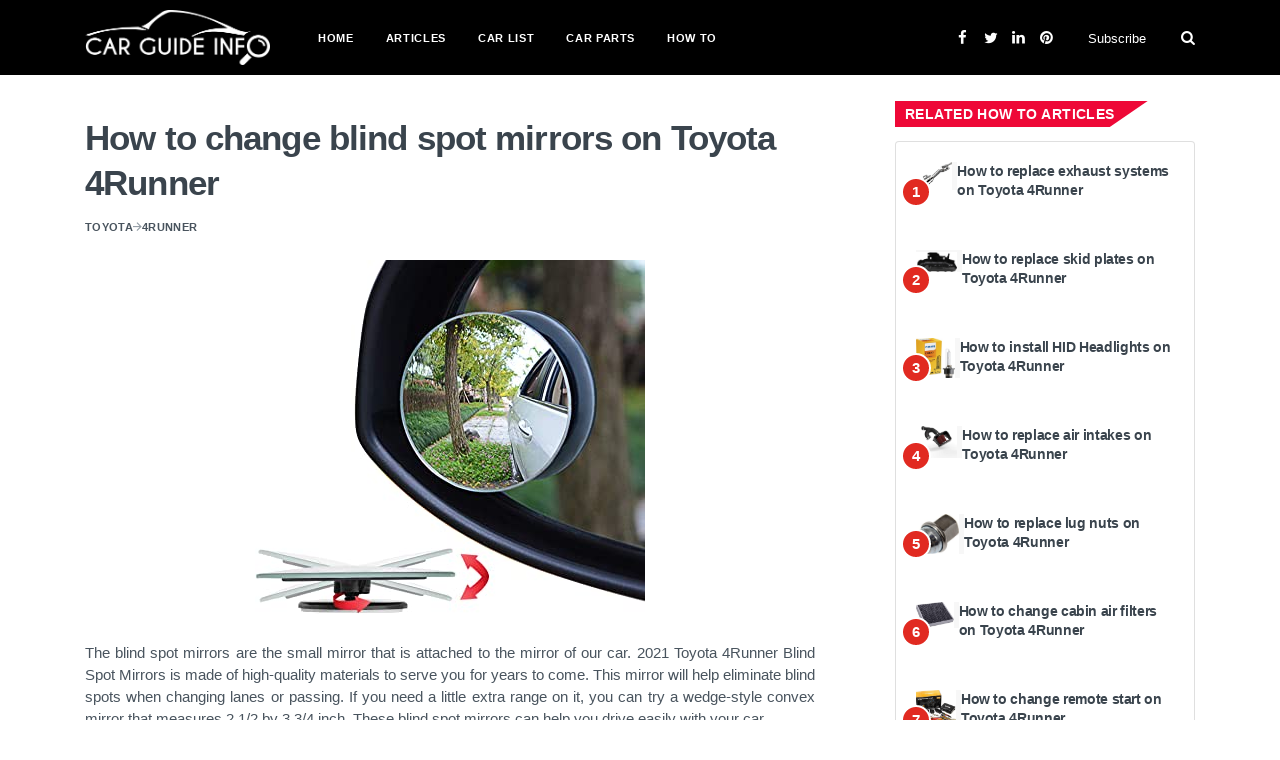

--- FILE ---
content_type: text/html; charset=UTF-8
request_url: https://www.carguideinfo.com/how-to/blind-spot-mirrors/how-to-change-blind-spot-mirrors-on-toyota-4runner
body_size: 5660
content:
<!DOCTYPE html><html lang="en"><head>
<title>How to change blind spot mirrors on Toyota 4Runner | Carguideinfo.com </title><meta http-equiv="content-type" content="text/html; charset=utf-8"><meta name=keywords content=";" ><!--[if IE]><meta http-equiv='X-UA-Compatible' content='IE=edge,chrome=1'><![endif]--><meta name=viewport content="width=device-width, initial-scale=1, shrink-to-fit=no" ><meta name=description content=""><meta property="og:locale" content="en_US" ><link rel="shortcut icon" type=image/png href="//www.carguideinfo.com/img/favicon.ico"><meta name=google-site-verification content="DhGyG7UWMSvarm9_B5n8j9TDLxSWX292tV1rNNxxLnE" ><meta property="og:type" content="website" ><meta property="og:site_name" content="www.carguideinfo.com"><meta property="og:image" content="" ><meta property="og:url" content="//www.carguideinfo.com/how-to/blind-spot-mirrors/how-to-change-blind-spot-mirrors-on-toyota-4runner"><meta name=ahrefs-site-verification content="a72370d1ad47e652a9763856404effa3a1813d0884377dd14ff1ebc5ad37827d"><link rel="stylesheet" type=text/css href="//www.carguideinfo.com/css/bootstrap.min.css"><link rel="stylesheet" type=text/css href="//www.carguideinfo.com/css/font-icons.css"><link rel="stylesheet" type=text/css href="//www.carguideinfo.com/css/style.css"><link rel="stylesheet" type=text/css href="//www.carguideinfo.com/css/custom.css"><link rel="shortcut icon" href="/favicon.ico"><link rel="stylesheet" href="//cdnjs.cloudflare.com/ajax/libs/font-awesome/5.15.3/css/all.min.css" integrity="sha512-iBBXm8fW90+nuLcSKlbmrPcLa0OT92xO1BIsZ+ywDWZCvqsWgccV3gFoRBv0z+8dLJgyAHIhR35VZc2oM/gI1w==" crossorigin=anonymous ><link rel="stylesheet" href="//www.carguideinfo.com/fs-gal/css/fs-gal.css">
<style>.page_speed_1733102998{ color: white } .page_speed_482646988{ color: #87B832 }</style>
</head><body><div class="content-overlay"></div><div class="modal fade" id="subscribe-modal" tabindex="-1" role="dialog" aria-labelledby="subscribeModalLabel" aria-hidden="true"><div class="modal-dialog" role="document"><div class="modal-content"><div class="modal-header"><h5 class="modal-title" id="subscribeModalLabel">Subscribe for Newsletter</h5><button type=button class="close" data-dismiss="modal" aria-label="Close"><span aria-hidden="true">&times;</span></button></div><div class="modal-body"><form class="mc4wp-form" action="//www.carguideinfo.com/subscribe-now" method="post"><input type=hidden name=_token value="rm8qzYLuQGorf43hwtkibwcvYzMbDb1THFOLwtZq"><div class="mc4wp-form-fields"><p><i class="mc4wp-form-icon ui-email"></i><input type=email class="email" name=email placeholder="Your email" required=""></p><p><input type=submit class="btn btn-md btn-color btn-subscribe" value="Subscribe"></p></div></form></div></div></div></div><header class="sidenav bg-black" id="sidenav"><div class="sidenav__search-mobile"><form class="sidenav__search-mobile-form"><input type=search class="sidenav__search-mobile-input" placeholder="Search..." aria-label="Search input"><button type=submit class="sidenav__search-mobile-submit" aria-label="Submit search"><i class="ui-search"></i></button></form></div><nav><ul class="sidenav__menu" role="menubar"><li class="nav__dropdown"><a href="//www.carguideinfo.com" class="sidenav__menu-link">Home</a></li><li class="nav__dropdown"><a href="//www.carguideinfo.com/articles" class="sidenav__menu-link">Articles</a></li><li class="nav__dropdown"><a href="//www.carguideinfo.com/car-lists" class="sidenav__menu-link">Car List</a></li><li class="nav__dropdown"><a href="//www.carguideinfo.com/car-parts" class="sidenav__menu-link">Car Parts</a></li><li class="nav__dropdown"><a href="//www.carguideinfo.com/how-to" class="sidenav__menu-link">How To</a></li></ul></nav><div class="socials sidenav__socials "><a class="social-facebook" href="//facebook.com/carguideinfo" target="_blank" aria-label="facebook"><i class="ui-facebook"></i></a><a class="social-twitter" href="//twitter.com/carguideinfo" target="_blank" aria-label="twitter"><i class="ui-twitter"></i></a><a class="social-linkedin" href="//www.linkedin.com/company/carguideinfocom" target="_blank"><i class="ui-linkedin"></i></a><a class="social-pinterest" href="//www.pinterest.com/carguideinfo" target="_blank"><i class="ui-pinterest"></i></a></div></header><main class="main oh" id="main"><header class="nav custom-nav"><div class="nav__holder bg-black"><div class="container relative"><div class="flex-parent nav-menu"><button class="nav-icon-toggle" id="nav-icon-toggle" aria-label="Open mobile menu"><span class="nav-icon-toggle__box"><span class="nav-icon-toggle__inner"></span></span></button><a href="//www.carguideinfo.com" class="logo logo-width"><img src=//www.carguideinfo.com/img/logo.png alt=""></a><nav class="flex-child nav__wrap d-none d-lg-block"><ul class="nav__menu"><li class="nav__dropdown"><a href="//www.carguideinfo.com">Home</a></li><li class="nav__dropdown"><a href="//www.carguideinfo.com/articles">Articles</a></li><li class="nav__dropdown"><a href="//www.carguideinfo.com/car-lists">Car List</a></li><li class="nav__dropdown"><a href="//www.carguideinfo.com/car-parts" class="sidenav__menu-link">Car Parts</a></li><li class="nav__dropdown"><a href="//www.carguideinfo.com/how-to" class="sidenav__menu-link">How To</a></li></ul></nav><div class="nav__right nav--align-right d-none d-lg-flex"><div class="nav__right-item socials socials--nobase nav__socials d-none d-xl-block"><a class="social-facebook" href="//facebook.com/carguideinfo" target="_blank"><i class="ui-facebook"></i></a><a class="social-twitter" href="//twitter.com/carguideinfo" target="_blank"><i class="ui-twitter"></i></a><a class="social-linkedin" href="//www.linkedin.com/company/carguideinfocom" target="_blank"><i class="ui-linkedin"></i></a><a class="social-pinterest" href="//www.pinterest.com/carguideinfo" target="_blank"><i class="ui-pinterest"></i></a></div><div class="nav__right-item"><a href="" class="nav__subscribe" data-toggle="modal" data-target="#subscribe-modal">Subscribe</a></div><div class="nav__right-item nav__search"><a href="#" class="nav__search-trigger" id="nav__search-trigger"><i class="ui-search nav__search-trigger-icon"></i></a><div class="nav__search-box" id="nav__search-box"><form class="nav__search-form" action="//www.carguideinfo.com/search_results"><input type=text placeholder="Search an article" class="nav__search-input" name=query required><button type=submit class="nav__search-button btn btn-md btn-color btn-button"><i class="ui-search nav__search-icon"></i></button></form></div></div></div></div></div></div></header><div class="main-container" id="main-container"><section class="section-wrap pt-60 pb-20"><div class="container"><div class="row"><div class="col-md-8 blog__content mb-30"><article class="entry"><div class="single-post__entry-header entry__header"><h1 class="single-post__entry-title top10"> How to change blind spot mirrors on Toyota 4Runner </h1><ul class="single-post__entry-meta entry__meta"><li><a href="//www.carguideinfo.com/car-lists/toyota" class="entry__meta-category">Toyota</a><i class="ui ui-arrow-right"></i><a href="//www.carguideinfo.com/car-lists/model/4runner-2021" class="entry__meta-category">4Runner</a></li></ul></div><div class="entry__img-holder text-center"><figure><img src=//www.carguideinfo.com/uploads/category_images/2021/05/blind_spot_mirrors.jpg alt="" class="img-responsive"></figure></div><div class="entry__article-holder"><div class="entry__article"><div class="entry__article-body"> The blind spot mirrors are the small mirror that is attached to the mirror of our car. 2021 Toyota 4Runner Blind Spot Mirrors is made of high-quality materials to serve you for years to come. This mirror will help eliminate blind spots when changing lanes or passing. If you need a little extra range on it, you can try a wedge-style convex mirror that measures 2 1/2 by 3 3/4 inch. These blind spot mirrors can help you drive easily with your car. </div><br><div><div class="row ml-0"><b>1. 2020 4Runner Blind Spot Mirror Upgrade</b><div class="col-12 mb-10"><div class="position-relative"><div class="overlay-content"><img class="img-responsive w-100" src=//img.youtube.com/vi/LVz-WCqmaTE/sddefault.jpg><div class="overlay trigger" src=//www.youtube.com/embed/LVz-WCqmaTE data-target="#videoModal" data-toggle="modal"><i class="fa fa-play"></i></div></div></div></div><b>2. 2019 4Runner blind spot mirror upgrade also Tacoma</b><div class="col-12 mb-10"><div class="position-relative"><div class="overlay-content"><img class="img-responsive w-100" src=//img.youtube.com/vi/NGldZEFH3eQ/sddefault.jpg><div class="overlay trigger" src=//www.youtube.com/embed/NGldZEFH3eQ data-target="#videoModal" data-toggle="modal"><i class="fa fa-play"></i></div></div></div></div></div><div class="modal fade" id="videoModal" tabindex="-1" role="dialog" aria-labelledby="videoModal" aria-hidden="true"><div class="modal-dialog modal-lg" role="document"><div class="modal-content"><div class="model-header"><button type=button class="close mr-2" data-dismiss="modal" aria-label="Close"><span aria-hidden="true">&times;</span></button></div><div class="embed-responsive embed-responsive-16by9"><iframe class="embed-responsive-item" src="" allowfullscreen></iframe></div><div class="modal-footer"></div></div></div></div></div><br><div><p>To buy blind spot mirrors check these articles:</p><ul class="left15"><li><b><a href="//www.carguideinfo.com/car-parts/blind-spot-mirrors/toyota/toyota-4runner-blind-spot-mirrors">Toyota 4Runner Blind Spot Mirrors</a></b></li></ul></div><div class="entry__tags"> Brand: <a href="#" rel="tag">Toyota</a></div></div></div></article><div class="newsletter-wide widget widget_mc4wp_form_widget"><div class="newsletter-wide__text"><h4 class="widget-title">Subscribe for Neotech news and receive daily updates</h4></div><div class="newsletter-wide__form"><form class="mc4wp-form" method="post"><div class="mc4wp-form-fields"><i class="mc4wp-form-icon ui-email"></i><input type=email name=email class="update_email" placeholder="Your email" required=""><input type=submit class="btn btn-md btn-color btn-subscribe" value="Subscribe"></div></form></div></div></div><aside class="col-md-4 sidebar sidebar--right"><div class="widget widget-popular-posts"><h4 class="widget-title sidebar__widget-title"><span class="white custom-bg-warning hp-popular-post-title">Related How To Articles</span></h4><div class="card"><div class="card-body"><ul class="widget-popular-posts__list"><li><article class="clearfix"><div class="widget-popular-posts__entry d-flex"><div class="widget-popular-posts__img-holder w-10 mr-0"><span class="widget-popular-posts__number">1</span><div class="thumb-container pright5"><a id="popular-post-img-0" href=""><img src=//www.carguideinfo.com/uploads/category_images/2021/05/cat_back_systems.jpg alt=""></a></div></div><h3 class="widget-popular-posts__entry-title w-90 pl-0"><a href="//www.carguideinfo.com/how-to/exhaust-systems/how-to-replace-exhaust-systems-on-toyota-4runner">How to replace exhaust systems on Toyota 4Runner</a></h3></div></article></li><li><article class="clearfix"><div class="widget-popular-posts__entry d-flex"><div class="widget-popular-posts__img-holder w-10 mr-0"><span class="widget-popular-posts__number">2</span><div class="thumb-container pright5"><a id="popular-post-img-1" href=""><img src=//www.carguideinfo.com/uploads/category_images/2021/05/skid_plates.jpg alt=""></a></div></div><h3 class="widget-popular-posts__entry-title w-90 pl-0"><a href="//www.carguideinfo.com/how-to/skid-plates/how-to-replace-skid-plates-on-toyota-4runner">How to replace skid plates on Toyota 4Runner</a></h3></div></article></li><li><article class="clearfix"><div class="widget-popular-posts__entry d-flex"><div class="widget-popular-posts__img-holder w-10 mr-0"><span class="widget-popular-posts__number">3</span><div class="thumb-container pright5"><a id="popular-post-img-2" href=""><img src=//www.carguideinfo.com/uploads/category_images/2021/05/hid_kits.jpg alt=""></a></div></div><h3 class="widget-popular-posts__entry-title w-90 pl-0"><a href="//www.carguideinfo.com/how-to/hid-headlights/how-to-install-hid-headlights-on-toyota-4runner">How to install HID Headlights on Toyota 4Runner</a></h3></div></article></li><li><article class="clearfix"><div class="widget-popular-posts__entry d-flex"><div class="widget-popular-posts__img-holder w-10 mr-0"><span class="widget-popular-posts__number">4</span><div class="thumb-container pright5"><a id="popular-post-img-3" href=""><img src=//www.carguideinfo.com/uploads/category_images/2021/05/air_intake.jpg alt=""></a></div></div><h3 class="widget-popular-posts__entry-title w-90 pl-0"><a href="//www.carguideinfo.com/how-to/air-intakes/how-to-replace-air-intakes-on-toyota-4runner">How to replace air intakes on Toyota 4Runner</a></h3></div></article></li><li><article class="clearfix"><div class="widget-popular-posts__entry d-flex"><div class="widget-popular-posts__img-holder w-10 mr-0"><span class="widget-popular-posts__number">5</span><div class="thumb-container pright5"><a id="popular-post-img-4" href=""><img src=//www.carguideinfo.com/uploads/category_images/2021/05/lug_nuts.jpg alt=""></a></div></div><h3 class="widget-popular-posts__entry-title w-90 pl-0"><a href="//www.carguideinfo.com/how-to/lug-nuts/how-to-replace-lug-nuts-on-toyota-4runner">How to replace lug nuts on Toyota 4Runner</a></h3></div></article></li><li><article class="clearfix"><div class="widget-popular-posts__entry d-flex"><div class="widget-popular-posts__img-holder w-10 mr-0"><span class="widget-popular-posts__number">6</span><div class="thumb-container pright5"><a id="popular-post-img-5" href=""><img src=//www.carguideinfo.com/uploads/category_images/2021/05/passenger_compartment_air_filters_1.jpg alt=""></a></div></div><h3 class="widget-popular-posts__entry-title w-90 pl-0"><a href="//www.carguideinfo.com/how-to/cabin-air-filters/how-to-change-cabin-air-filters-on-toyota-4runner">How to change cabin air filters on Toyota 4Runner</a></h3></div></article></li><li><article class="clearfix"><div class="widget-popular-posts__entry d-flex"><div class="widget-popular-posts__img-holder w-10 mr-0"><span class="widget-popular-posts__number">7</span><div class="thumb-container pright5"><a id="popular-post-img-6" href=""><img src=//www.carguideinfo.com/uploads/category_images/2021/05/remote_starters.jpg alt=""></a></div></div><h3 class="widget-popular-posts__entry-title w-90 pl-0"><a href="//www.carguideinfo.com/how-to/remote-start/how-to-change-remote-start-on-toyota-4runner">How to change remote start on Toyota 4Runner</a></h3></div></article></li><li><article class="clearfix"><div class="widget-popular-posts__entry d-flex"><div class="widget-popular-posts__img-holder w-10 mr-0"><span class="widget-popular-posts__number">8</span><div class="thumb-container pright5"><a id="popular-post-img-7" href=""><img src=//www.carguideinfo.com/uploads/category_images/2021/05/code_readers_scan_tools.jpg alt=""></a></div></div><h3 class="widget-popular-posts__entry-title w-90 pl-0"><a href="//www.carguideinfo.com/how-to/obd2-scanner/how-to-use-obd2-scanner-on-toyota-4runner">How to use obd2 scanner on Toyota 4Runner</a></h3></div></article></li><li><article class="clearfix"><div class="widget-popular-posts__entry d-flex"><div class="widget-popular-posts__img-holder w-10 mr-0"><span class="widget-popular-posts__number">9</span><div class="thumb-container pright5"><a id="popular-post-img-8" href=""><img src=//www.carguideinfo.com/uploads/category_images/2021/05/running_boards.jpg alt=""></a></div></div><h3 class="widget-popular-posts__entry-title w-90 pl-0"><a href="//www.carguideinfo.com/how-to/running-boards/how-to-change-running-boards-on-toyota-4runner">How to change running boards on Toyota 4Runner</a></h3></div></article></li><li><article class="clearfix"><div class="widget-popular-posts__entry d-flex"><div class="widget-popular-posts__img-holder w-10 mr-0"><span class="widget-popular-posts__number">10</span><div class="thumb-container pright5"><a id="popular-post-img-9" href=""><img src=//www.carguideinfo.com/uploads/category_images/2021/05/grille_brush_guards.jpg alt=""></a></div></div><h3 class="widget-popular-posts__entry-title w-90 pl-0"><a href="//www.carguideinfo.com/how-to/grille/how-to-change-grille-on-toyota-4runner">How to change grille on Toyota 4Runner</a></h3></div></article></li><li><!--<script async src=//pagead2.googlesyndication.com/pagead/js/adsbygoogle.js?client=ca-pub-1505016841070170--><!--<ins class="adsbygoogle"--><!--<script>--><!--</script>--><script async="async" data-cfasync="false" src=//ghostsinstance.com/6792098d509681cd90adea2df9945835/invoke.js></script><div id="container-6792098d509681cd90adea2df9945835"></div></li><li><article class="clearfix"><div class="widget-popular-posts__entry d-flex"><div class="widget-popular-posts__img-holder w-10 mr-0"><span class="widget-popular-posts__number">11</span><div class="thumb-container pright5"><a id="popular-post-img-10" href=""><img src=//www.carguideinfo.com/uploads/category_images/2021/05/exterior_mirror_replacement_glass.jpg alt=""></a></div></div><h3 class="widget-popular-posts__entry-title w-90 pl-0"><a href="//www.carguideinfo.com/how-to/side-mirror-glass/how-to-replace-side-mirror-glass-on-toyota-4runner">How to replace side mirror glass on Toyota 4Runner</a></h3></div></article></li><li><article class="clearfix"><div class="widget-popular-posts__entry d-flex"><div class="widget-popular-posts__img-holder w-10 mr-0"><span class="widget-popular-posts__number">12</span><div class="thumb-container pright5"><a id="popular-post-img-11" href=""><img src=//www.carguideinfo.com/uploads/category_images/2021/05/transmission_fluids.jpg alt=""></a></div></div><h3 class="widget-popular-posts__entry-title w-90 pl-0"><a href="//www.carguideinfo.com/how-to/transmission-fluid/how-to-change-transmission-fluid-on-toyota-4runner">How to change transmission fluid on Toyota 4Runner</a></h3></div></article></li><li><article class="clearfix"><div class="widget-popular-posts__entry d-flex"><div class="widget-popular-posts__img-holder w-10 mr-0"><span class="widget-popular-posts__number">13</span><div class="thumb-container pright5"><a id="popular-post-img-12" href=""><img src=//www.carguideinfo.com/uploads/category_images/2021/05/blind_spot_mirrors.jpg alt=""></a></div></div><h3 class="widget-popular-posts__entry-title w-90 pl-0"><a href="//www.carguideinfo.com/how-to/blind-spot-mirrors/how-to-change-blind-spot-mirrors-on-toyota-4runner">How to change blind spot mirrors on Toyota 4Runner</a></h3></div></article></li><li><article class="clearfix"><div class="widget-popular-posts__entry d-flex"><div class="widget-popular-posts__img-holder w-10 mr-0"><span class="widget-popular-posts__number">14</span><div class="thumb-container pright5"><a id="popular-post-img-13" href=""><img src=//www.carguideinfo.com/uploads/category_images/2021/05/oil_filters_accessories_1.jpg alt=""></a></div></div><h3 class="widget-popular-posts__entry-title w-90 pl-0"><a href="//www.carguideinfo.com/how-to/oil-filters/how-to-change-oil-filters-on-toyota-4runner">How to change oil filters on Toyota 4Runner</a></h3></div></article></li><li><article class="clearfix"><div class="widget-popular-posts__entry d-flex"><div class="widget-popular-posts__img-holder w-10 mr-0"><span class="widget-popular-posts__number">15</span><div class="thumb-container pright5"><a id="popular-post-img-14" href=""><img src=//www.carguideinfo.com/uploads/category_images/2021/05/window_regulator_motor_assemblies.jpg alt=""></a></div></div><h3 class="widget-popular-posts__entry-title w-90 pl-0"><a href="//www.carguideinfo.com/how-to/window-regulator/how-to-replace-window-regulator-motor-assemblies-on-toyota-4runner">How to replace window regulator &amp; motor assemblies on Toyota 4Runner</a></h3></div></article></li><li><article class="clearfix"><div class="widget-popular-posts__entry d-flex"><div class="widget-popular-posts__img-holder w-10 mr-0"><span class="widget-popular-posts__number">16</span><div class="thumb-container pright5"><a id="popular-post-img-15" href=""><img src=//www.carguideinfo.com/uploads/category_images/2021/05/mufflers_2.jpg alt=""></a></div></div><h3 class="widget-popular-posts__entry-title w-90 pl-0"><a href="//www.carguideinfo.com/how-to/mufflers/how-to-replace-mufflers-on-toyota-4runner">How to replace mufflers on Toyota 4Runner</a></h3></div></article></li><li><article class="clearfix"><div class="widget-popular-posts__entry d-flex"><div class="widget-popular-posts__img-holder w-10 mr-0"><span class="widget-popular-posts__number">17</span><div class="thumb-container pright5"><a id="popular-post-img-16" href=""><img src=//www.carguideinfo.com/uploads/category_images/2021/05/accessories_2.jpg alt=""></a></div></div><h3 class="widget-popular-posts__entry-title w-90 pl-0"><a href="//www.carguideinfo.com/how-to/seat-cover/how-to-replace-seats-cover-on-toyota-4runner">How to replace seats cover on Toyota 4Runner</a></h3></div></article></li><li><article class="clearfix"><div class="widget-popular-posts__entry d-flex"><div class="widget-popular-posts__img-holder w-10 mr-0"><span class="widget-popular-posts__number">18</span><div class="thumb-container pright5"><a id="popular-post-img-17" href=""><img src=//www.carguideinfo.com/uploads/category_images/2021/05/bed_rails.jpg alt=""></a></div></div><h3 class="widget-popular-posts__entry-title w-90 pl-0"><a href="//www.carguideinfo.com/how-to/bed-rails-caps/how-to-change-bed-rails-on-toyota-4runner">How to change bed rails on Toyota 4Runner</a></h3></div></article></li><li><article class="clearfix"><div class="widget-popular-posts__entry d-flex"><div class="widget-popular-posts__img-holder w-10 mr-0"><span class="widget-popular-posts__number">19</span><div class="thumb-container pright5"><a id="popular-post-img-18" href=""><img src=//www.carguideinfo.com/uploads/category_images/2021/05/steering_accessories.jpg alt=""></a></div></div><h3 class="widget-popular-posts__entry-title w-90 pl-0"><a href="//www.carguideinfo.com/how-to/steering-wheel/how-to-change-steering-wheel-on-toyota-4runner">How to change steering wheel on Toyota 4Runner</a></h3></div></article></li><li><article class="clearfix"><div class="widget-popular-posts__entry d-flex"><div class="widget-popular-posts__img-holder w-10 mr-0"><span class="widget-popular-posts__number">20</span><div class="thumb-container pright5"><a id="popular-post-img-19" href=""><img src=//www.carguideinfo.com/uploads/category_images/2021/05/brake_pads_2.jpg alt=""></a></div></div><h3 class="widget-popular-posts__entry-title w-90 pl-0"><a href="//www.carguideinfo.com/how-to/brake-pads/how-to-replace-brake-pads-on-toyota-4runner">How to replace brake pads on Toyota 4Runner</a></h3></div></article></li><li><article class="clearfix"><div class="widget-popular-posts__entry d-flex"><div class="widget-popular-posts__img-holder w-10 mr-0"><span class="widget-popular-posts__number">21</span><div class="thumb-container pright5"><a id="popular-post-img-20" href=""><img src=//www.carguideinfo.com/uploads/category_images/2021/05/driving_fog_spot_lights.jpg alt=""></a></div></div><h3 class="widget-popular-posts__entry-title w-90 pl-0"><a href="//www.carguideinfo.com/how-to/fog-lights/how-to-change-fog-lights-on-toyota-4runner">How to change fog lights on Toyota 4Runner</a></h3></div></article></li><li><article class="clearfix"><div class="widget-popular-posts__entry d-flex"><div class="widget-popular-posts__img-holder w-10 mr-0"><span class="widget-popular-posts__number">22</span><div class="thumb-container pright5"><a id="popular-post-img-21" href=""><img src=//www.carguideinfo.com/uploads/category_images/2021/05/hitch_balls.jpg alt=""></a></div></div><h3 class="widget-popular-posts__entry-title w-90 pl-0"><a href="//www.carguideinfo.com/how-to/trailer-hitch-ball/how-to-change-trailer-hitch-ball-on-toyota-4runner">How to change trailer hitch ball on Toyota 4Runner</a></h3></div></article></li><li><article class="clearfix"><div class="widget-popular-posts__entry d-flex"><div class="widget-popular-posts__img-holder w-10 mr-0"><span class="widget-popular-posts__number">23</span><div class="thumb-container pright5"><a id="popular-post-img-22" href=""><img src=//www.carguideinfo.com/uploads/category_images/2021/05/ramps.jpg alt=""></a></div></div><h3 class="widget-popular-posts__entry-title w-90 pl-0"><a href="//www.carguideinfo.com/how-to/ramps/how-to-replace-ramps-on-toyota-4runner">How to replace ramps on Toyota 4Runner</a></h3></div></article></li><li><article class="clearfix"><div class="widget-popular-posts__entry d-flex"><div class="widget-popular-posts__img-holder w-10 mr-0"><span class="widget-popular-posts__number">24</span><div class="thumb-container pright5"><a id="popular-post-img-23" href=""><img src=//www.carguideinfo.com/uploads/category_images/2021/05/winch_accessories.jpg alt=""></a></div></div><h3 class="widget-popular-posts__entry-title w-90 pl-0"><a href="//www.carguideinfo.com/how-to/winch-bumper/how-to-install-winch-bumper-on-toyota-4runner">How to install winch bumper on Toyota 4Runner</a></h3></div></article></li><li><article class="clearfix"><div class="widget-popular-posts__entry d-flex"><div class="widget-popular-posts__img-holder w-10 mr-0"><span class="widget-popular-posts__number">25</span><div class="thumb-container pright5"><a id="popular-post-img-24" href=""><img src=//www.carguideinfo.com/uploads/category_images/2021/05/rotors_3.jpg alt=""></a></div></div><h3 class="widget-popular-posts__entry-title w-90 pl-0"><a href="//www.carguideinfo.com/how-to/brake-rotors/how-to-replace-brake-rotors-on-toyota-4runner">How to replace brake rotors on Toyota 4Runner</a></h3></div></article></li></ul></div></div></div></aside></div></div></section><div id="back-to-top"><a href="#top" aria-label="Go to top"><i class="ui-arrow-up"></i></a></div></div><footer class="footer bg-black"><div class="container"><div class="footer__widgets"><div class="row"><div class="col-lg-3 col-md-6"><div class="widget"><h4 class="page_speed_1733102998">Carguideinfo</h4><p class="mt-20">Carguideinfo is made for those users who want all in one solution for their car. If you have a car and work by yourself, this will surely help you a lot.</p></div></div><div class="col-lg-3 col-md-6"><h4 class="widget-title white">Be Social</h4><div class="white">Stay with us</div><div class="socials mt-20"><a href="//facebook.com/carguideinfo" target="_blank" class="social-facebook" aria-label="facebook"><i class="ui-facebook"></i></a><a href="//twitter.com/carguideinfo" target="_blank" class="social-twitter" aria-label="twitter"><i class="ui-twitter"></i></a><a href="//www.linkedin.com/company/carguideinfocom" target="_blank" class="social-linkedin" aria-label="linkedin"><i class="ui-linkedin"></i></a><a href="//www.pinterest.com/carguideinfo" target="_blank" class="social-pinterest" aria-label="pinterest"><i class="ui-pinterest"></i></a></div></div><div class="col-lg-3 col-md-6"><div class="widget widget_nav_menu"><h4 class="widget-title white">Useful Links</h4><ul><li><a href="/advertise-us">Advertise Us</a></li><li><a href="/privacy-policy">Privacy Policy</a></li><li><a href="/refund-policy">Refund Policy</a></li><li><a href="/terms-of-service">Terms of service</a></li><li><a href="/contact">Contact</a></li></ul></div></div><div class="col-lg-3 col-md-6"><div class="widget widget__newsletter"><h4 class="widget-title white">subscribe</h4><p>Join our Newsletter</p><form class="mc4wp-form" method="post"><div class="mc4wp-form-fields"><p><i class="mc4wp-form-icon ui-email"></i><input type=email name=email class="update_email" placeholder="Your email" required=""></p><p><input type=submit class="btn btn-md btn-color btn-subscribe" value="Subscribe"></p></div></form></div></div></div></div></div><div class="footer__bottom"><div class="container text-center"><span class="copyright"><p>© 2026 <a href="#"><b class="page_speed_482646988">Carguideinfo</b></a>, All Rights Reserved.</p></span></div></div></footer></main><script async src=//www.googletagmanager.com/gtag/js?id=UA-150740641-1></script><script> window.dataLayer = window.dataLayer || []; function gtag(){dataLayer.push(arguments);} gtag('js', new Date()); gtag('config', 'UA-150740641-1'); </script><script type=text/javascript src=//www.carguideinfo.com/js/jquery.min.js></script><script type=text/javascript src=//www.carguideinfo.com/js/bootstrap.min.js></script><script type=text/javascript src=//www.carguideinfo.com/js/easing.min.js></script><script type=text/javascript src=//www.carguideinfo.com/js/owl-carousel.min.js></script><script type=text/javascript src=//www.carguideinfo.com/js/modernizr.min.js></script><script type=text/javascript src=//www.carguideinfo.com/js/scripts.js></script><script type=text/javascript src=//www.carguideinfo.com/js/js.cookie.min.js></script><script> if(Cookies.get('email') != undefined){ var category_id = $('.category_id').data('value'); var email = Cookies.get('email'); if(category_id != undefined){ $.ajax("/update-category-subscriber?email=" + email + "&category_id=" + category_id, { success: function(data) { } }); } } else { /*setTimeout(function() { $('#subscribe-modal').modal(); }, 120000);*/ } $('.btn-subscribe').click(function(e){ e.preventDefault(); var email = $('.email').val(); var category_id = $('.category_id').data('value'); if(isEmail(email)){ $.ajax("/subscribe-now?email=" + email, { success: function(data) { $('.close').click(); if(category_id != undefined){ $.ajax("/update-category-subscriber?email=" + email + "&category_id=" + category_id, { success: function(data) { } }); } window.setTimeout(function(){ alert("Thanks for subscribing to our newsletter."); }, 1000); } }); } else { alert('Email address is invalid.'); } }); $('.update_email').on('blur', function() { $('.email').val($(this).val()); }); function isEmail(email) { var regex = /^([a-zA-Z0-9_.+-])+\@(([a-zA-Z0-9-])+\.)+([a-zA-Z0-9]{2,4})+$/; return regex.test(email); } </script><script async src=//pagead2.googlesyndication.com/pagead/js/adsbygoogle.js></script><script src=//www.carguideinfo.com/fs-gal/js/fs-gal.js></script><script> var trigger = $('.trigger'); trigger.click(function(e) { e.preventDefault(); var the_modal = $(this).data("target"); var video_src = $(this).attr("src"); var video_src_auto = video_src + "?autoplay=1"; $(the_modal + ' iframe').attr('src', video_src_auto); $(the_modal).on('hidden.bs.modal', function(e) { $(the_modal + ' iframe').attr('src', ''); }); }); </script></body></html>